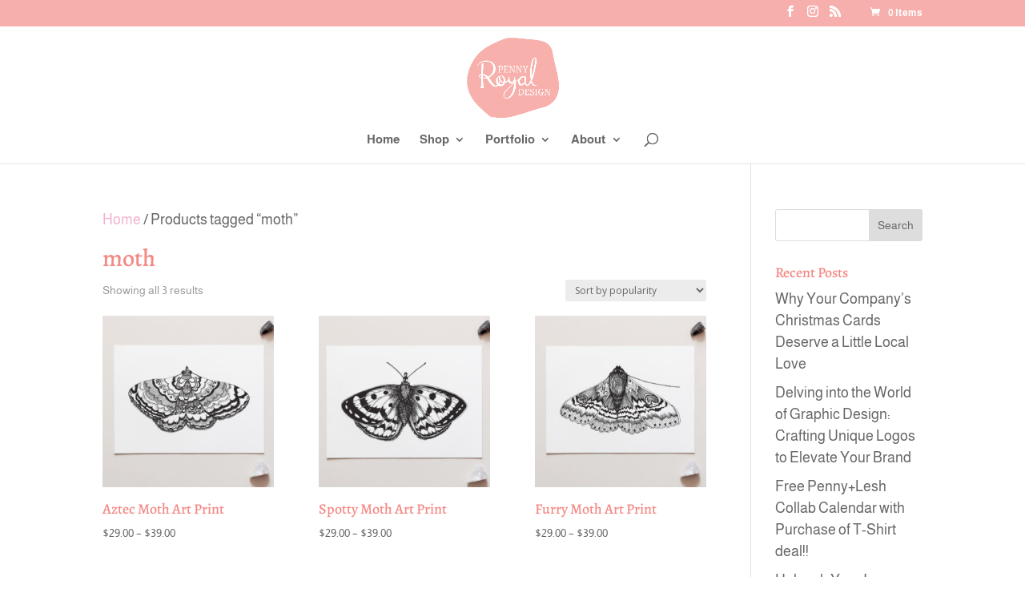

--- FILE ---
content_type: text/css; charset=utf-8
request_url: https://www.pennyroyal.me/wp-content/plugins/woo-product-slider-pro/public/assets/css/style.min.css?ver=2.5.9
body_size: 5266
content:
.sp-text-left{text-align:left}.sp-text-center{text-align:center}.sp-text-right{text-align:right}.sp-text-capitalize{text-transform:capitalize}.sp-text-uppercase{text-transform:uppercase}.sp-text-lowercase{text-transform:lowercase}#wpsp-slider-section.wpsp-slider-section h2.sp-woo-product-slider-pro-section-title{margin:0;padding:0;font-size:22px;font-weight:600;margin-bottom:23px;line-height:23px;display:inline-block}#wpsp-slider-section.wpsp-slider-section{overflow:hidden;position:relative}#wpsp-slider-section.wpsp-slider-section.wpsp_theme_four .wpsp-product .product-details{-webkit-transition:all .6s ease-in-out;-moz-transition:all .6s ease-in-out;-ms-transition:all .6s ease-in-out;-o-transition:all .6s ease-in-out;transition:all .6s ease-in-out}#wpsp-slider-section.wpsp-slider-section.wpsp_category_theme_one .wpsp-cat-item a.wpsp-cat-name,#wpsp-slider-section.wpsp-slider-section.wpsp_theme_eight .wpsp-product .wpsp-buttons-area,#wpsp-slider-section.wpsp-slider-section.wpsp_theme_eleven .wpsp-product .product-overlay-color,#wpsp-slider-section.wpsp-slider-section.wpsp_theme_fifteen .wpsp-product,#wpsp-slider-section.wpsp-slider-section.wpsp_theme_fifteen .wpsp-product .wpsp-cart-button a,#wpsp-slider-section.wpsp-slider-section.wpsp_theme_fifteen .wpsp-product .wpsp-product-image-area .yith-wcwl-add-to-wishlist,#wpsp-slider-section.wpsp-slider-section.wpsp_theme_fifteen .wpsp-product .wpsp-product-image-area a.sp-wpsp-wqv-button,#wpsp-slider-section.wpsp-slider-section.wpsp_theme_five .wpsp-product .wpsp-buttons-area,#wpsp-slider-section.wpsp-slider-section.wpsp_theme_five .wpsp-product .wpsp-cart-button a,#wpsp-slider-section.wpsp-slider-section.wpsp_theme_five .wpsp-product .wpsp-view-details a,#wpsp-slider-section.wpsp-slider-section.wpsp_theme_fourteen .wpsp-product .product-details,#wpsp-slider-section.wpsp-slider-section.wpsp_theme_nine .wpsp-product .star-rating,#wpsp-slider-section.wpsp-slider-section.wpsp_theme_nine .wpsp-product .wpsp-buttons-area,#wpsp-slider-section.wpsp-slider-section.wpsp_theme_nineteen .product-details,#wpsp-slider-section.wpsp-slider-section.wpsp_theme_nineteen .product-details:after,#wpsp-slider-section.wpsp-slider-section.wpsp_theme_seven .wpsp-product .product-details,#wpsp-slider-section.wpsp-slider-section.wpsp_theme_seven .wpsp-product .product-overlay-color,#wpsp-slider-section.wpsp-slider-section.wpsp_theme_seven .wpsp-product .wpsp-buttons-area,#wpsp-slider-section.wpsp-slider-section.wpsp_theme_six .wpsp-product .star-rating,#wpsp-slider-section.wpsp-slider-section.wpsp_theme_six .wpsp-product .wpsp-buttons-area,#wpsp-slider-section.wpsp-slider-section.wpsp_theme_sixteen .wpsp-product .wpsp-product-image-area a.sp-wpsp-wqv-button,#wpsp-slider-section.wpsp-slider-section.wpsp_theme_thirteen .wpsp-product .product-details,#wpsp-slider-section.wpsp-slider-section.wpsp_theme_thirteen .wpsp-product .wpsp-product-image-area .product-overlay-color,#wpsp-slider-section.wpsp-slider-section.wpsp_theme_thirteen .wpsp-product .wpsp-product-image-area .wpsp-cart-button,#wpsp-slider-section.wpsp-slider-section.wpsp_theme_three .wpsp-product .wpsp-cart-button,#wpsp-slider-section.wpsp-slider-section.wpsp_theme_twenty .wpsp-product .wpsp-product-box,#wpsp-slider-section.wpsp-slider-section.wpsp_theme_twenty_eight .wpsp-product .product-details,#wpsp-slider-section.wpsp-slider-section.wpsp_theme_twenty_five .wpsp-product .product-details,#wpsp-slider-section.wpsp-slider-section.wpsp_theme_twenty_five .wpsp-product .wpsp-product-box,#wpsp-slider-section.wpsp-slider-section.wpsp_theme_twenty_four .wpsp-product .wpsp-product-image-area,#wpsp-slider-section.wpsp-slider-section.wpsp_theme_twenty_one .wpsp-product .wpsp-product-box,#wpsp-slider-section.wpsp-slider-section.wpsp_theme_twenty_six .wpsp-product .product-details,#wpsp-slider-section.wpsp-slider-section.wpsp_theme_twenty_three .wpsp-product .product-details,#wpsp-slider-section.wpsp-slider-section.wpsp_theme_twenty_three .wpsp-product .wpsp-product-add-to-cart,#wpsp-slider-section.wpsp-slider-section.wpsp_theme_twenty_two .product-details{-webkit-transition:all .4s ease-in-out;-moz-transition:all .4s ease-in-out;-ms-transition:all .4s ease-in-out;-o-transition:all .4s ease-in-out;transition:all .4s ease-in-out}#wpsp-slider-section.wpsp-slider-section h2.wpsp-section-title{margin-top:0;font-size:20px;font-weight:600;margin-bottom:12px}#wpsp-slider-section.wpsp-slider-section .wpsp-product-section{margin-left:-20px}#wpsp-slider-section.wpsp-slider-section .wpsp-product .wpspro-product-data{text-align:center;position:relative;overflow:hidden}#wpsp-slider-section.wpsp-slider-section .slick-dots li button:focus,#wpsp-slider-section.wpsp-slider-section .wpsp-product:focus,#wpsp-slider-section.wpsp-slider-section a:focus{outline:0}#wpsp-slider-section.wpsp-slider-section.wpsp_theme_twenty_seven .wpsp-product .wpspro-product-data{position:relative}#wpsp-slider-section.wpsp-slider-section.wpsp_theme_twenty_seven .wpsp-product .product-details-inner{padding:20% 15px 15px 15px}#wpsp-slider-section.wpsp-slider-section.wpsp_theme_twenty_seven .wpsp-product:hover .product-details-inner{padding-top:40%}#wpsp-slider-section.wpsp-slider-section.wpsp_theme_twenty_seven .wpsp-product .product-details{position:absolute;bottom:-53px;width:100%;-webkit-transition:all .3s;-moz-transition:all .3s;-ms-transition:all .3s;-o-transition:all .3s;transition:all .3s}#wpsp-slider-section.wpsp-slider-section.wpsp_theme_twenty_seven .wpsp-product:hover .product-details{bottom:0}#wpsp-slider-section.wpsp-slider-section .wpsp-product .wpsp-product-image.sp-wpsp-gray-with-normal-on-hover img{-webkit-filter:grayscale(100%);filter:grayscale(100%)}#wpsp-slider-section.wpsp-slider-section .wpsp-product:hover .wpsp-product-image.sp-wpsp-gray-with-normal-on-hover img{-webkit-filter:grayscale(0);filter:grayscale(0)}#wpsp-slider-section.wpsp-slider-section .wpsp-product:hover .wpsp-product-image.sp-wpsp-gray-on-hover img{-webkit-filter:grayscale(100%);filter:grayscale(100%)}#wpsp-slider-section.wpsp-slider-section .wpsp-product .wpsp-product-image.sp-wpsp-always-gray img{-webkit-filter:grayscale(100%);filter:grayscale(100%)}#wpsp-slider-section.wpsp-slider-section img.wpsp-product-img{border-radius:0;box-shadow:0 0;max-width:100%;margin:0 auto;display:block}#wpsp-slider-section.wpsp-slider-section.wpsp_theme_thirteen .wpsp-product .wpsp-product-image{z-index:1}#wpsp-slider-section.wpsp-slider-section .wpsp-product .wpsp-product-image{display:block;position:relative;overflow:hidden}#wpsp-slider-section.wpsp-slider-section.wpsp_theme_two .wpsp-product .product-details{margin-top:-61px;overflow:hidden}#wpsp-slider-section.wpsp-slider-section.wpsp_theme_two .wpsp-product:hover .product-details-inner{transform:translateY(0);-webkit-transform:translateY(0);-ms-transform:translateY(0);-o-transform:translateY(0);position:relative;z-index:9}#wpsp-slider-section.wpsp-slider-section.wpsp_theme_two .wpsp-product .wpspro-product-data{padding-bottom:1px}#wpsp-slider-section.wpsp-slider-section.wpsp_theme_two .wpsp-product .product-details-inner{background-color:#fff;padding:0 15px 15px 15px;transform:translateY(54px);-webkit-transform:translateY(54px);-ms-transform:translateY(54px);-o-transform:translateY(54px);-webkit-transition:all .3s;-moz-transition:all .3s;-ms-transition:all .3s;-o-transition:all .3s;transition:all .3s}#wpsp-slider-section.wpsp-slider-section .wpsp-product-title{padding-top:10px}#wpsp-slider-section.wpsp-slider-section a,#wpsp-slider-section.wpsp-slider-section a:focus,#wpsp-slider-section.wpsp-slider-section a:hover{box-shadow:0 0 0}#wpsp-slider-section.wpsp-slider-section .wpsp-product-title a{color:#444;font-size:15px;font-weight:600;line-height:20px}#wpsp-slider-section.wpsp-slider-section .wpsp-product-price{padding-top:6px;font-size:14px;font-weight:700;line-height:19px;color:#222}#wpsp-slider-section.wpsp-slider-section .wpsp-product-price ins{background-color:transparent;text-decoration:none}#wpsp-slider-section.wpsp-slider-section .wpsp-product-price del{font-weight:400;color:#888;padding-right:5px}#wpsp-slider-section .wpsp-product .wpsp-review-count{font-size:15px;line-height:15px}#wpsp-slider-section.wpsp-slider-section .wpsp-product .star-rating{display:inline-flex;margin:8px 0 0 0;overflow:hidden;position:relative;height:15px;line-height:15px;font-size:15px;width:78px;float:none;text-align:left}#wpsp-slider-section.wpsp-slider-section .wpsp-product .star-rating span{overflow:hidden;float:left;top:0;left:0;position:absolute;padding-top:1.5em}#wpsp-slider-section.wpsp-slider-section .wpsp-product .star-rating:before{content:"\f005\f005\f005\f005\f005";position:absolute;color:#c8c8c8;font-family:FontAwesome;left:0;letter-spacing:1px;opacity:1}#wpsp-slider-section.wpsp-slider-section .wpsp-product .star-rating span:before{content:"\f005\f005\f005\f005\f005";position:absolute;color:#f4c100;font-family:FontAwesome;top:0;left:0;letter-spacing:1px}#wpsp-slider-section.wpsp-slider-section .wpsp-product .sp-product-more-content a{margin-top:7px;display:inline-block;margin-bottom:6px;text-decoration:underline!important}#wpsp-slider-section.wpsp-slider-section .wpsp-product .sp-product-more-content a:hover{text-decoration:none!important}#wpsp-slider-section.wpsp-slider-section .wpsp-product .sp-product-content{font-size:14px;line-height:20px;margin-top:5px}#wpsp-slider-section.wpsp-slider-section .wpsp-cart-button a.button:not(.sp-wqvpro-view-button):not(.sp-wqv-view-button){border:1px solid #222;line-height:19px;min-width:80px;background-color:transparent;color:#444;padding:8px 14px;-webkit-border-radius:0;-moz-border-radius:0;border-radius:0;display:inline-block;font-size:14px;font-weight:600;margin-top:8px}#wpsp-slider-section.wpsp-slider-section .wpsp-cart-button a.added_to_cart{margin-top:8px}#wpsp-slider-section.wpsp-slider-section .wpsp-cart-button a.added{display:none!important}#wpsp-slider-section.wpsp-slider-section .wpsp-cart-button p{padding:0!important;border:0!important;margin:0!important}#wpsp-slider-section.wpsp-slider-section .wpsp-cart-button .amount,#wpsp-slider-section.wpsp-slider-section .wpsp-cart-button .woocommerce-price-suffix{display:none!important}#wpsp-slider-section.wpsp-slider-section .wpsp-product .sale_text{position:absolute;-webkit-transform:rotate(-45deg);-moz-transform:rotate(-45deg);-ms-transform:rotate(-45deg);-o-transform:rotate(-45deg);transform:rotate(-45deg);top:.625rem;left:-34px;padding:6px 24px;width:106px;z-index:2}#wpsp-slider-section.wpsp-slider-section .wpsp-product .wpsp-out-of-stock{position:absolute;-webkit-transform:rotate(-45deg);-moz-transform:rotate(-45deg);-ms-transform:rotate(-45deg);-o-transform:rotate(-45deg);transform:rotate(45deg);top:.625rem;right:-34px;text-align:center;background-color:#fd5a27;color:#fff;line-height:9px;padding:6px 24px;font-size:.9rem;width:106px;text-transform:uppercase;letter-spacing:1px;z-index:2}#wpsp-slider-section.wpsp-slider-section .slick-next,#wpsp-slider-section.wpsp-slider-section .slick-prev{-webkit-border-radius:0;-moz-border-radius:0;border-radius:0;font-size:18px;border:1px solid #aaa;background-color:transparent;color:#aaa;-webkit-transition:all .3s ease;-moz-transition:all .3s ease;transition:all .3s ease;width:30px;height:30px;text-align:center;line-height:28px;position:absolute;z-index:9;cursor:pointer}#wpsp-slider-section.wpsp-slider-section .slick-next i.fa,#wpsp-slider-section.wpsp-slider-section .slick-prev i.fa{display:block;line-height:28px}#wpsp-slider-section.wpsp-slider-section .slick-next:after,#wpsp-slider-section.wpsp-slider-section .slick-next:before,#wpsp-slider-section.wpsp-slider-section .slick-prev:after,#wpsp-slider-section.wpsp-slider-section .slick-prev:before{display:none}#wpsp-slider-section.wpsp-slider-section .slick-next:hover,#wpsp-slider-section.wpsp-slider-section .slick-prev:hover{background-color:#444;border-color:#444;color:#fff}#wpsp-slider-section.wpsp-slider-section.navigation_position_top_right .slick-prev{right:36px;top:-46px}#wpsp-slider-section.wpsp-slider-section.navigation_position_top_right .slick-next{right:0;top:-46px}#wpsp-slider-section.wpsp-slider-section.navigation_position_top_center .slick-prev{left:50%;top:-46px;margin-left:-25px}#wpsp-slider-section.wpsp-slider-section.navigation_position_top_center .slick-next{left:50%;top:-46px;margin-left:12px}#wpsp-slider-section.wpsp-slider-section.navigation_position_top_left .slick-prev{top:-46px}#wpsp-slider-section.wpsp-slider-section.navigation_position_top_left .slick-next{top:-46px}#wpsp-slider-section.wpsp-slider-section.navigation_position_bottom_right .slick-prev{right:36px;bottom:-46px}#wpsp-slider-section.wpsp-slider-section.navigation_position_bottom_right .slick-next{right:0;bottom:-46px}#wpsp-slider-section.wpsp-slider-section.navigation_position_bottom_center .slick-prev{left:50%;bottom:-46px;margin-left:-25px}#wpsp-slider-section.wpsp-slider-section.navigation_position_bottom_center .slick-next{left:50%;bottom:-46px;margin-left:12px}#wpsp-slider-section.wpsp-slider-section.navigation_position_bottom_left .slick-next,#wpsp-slider-section.wpsp-slider-section.navigation_position_bottom_left .slick-prev{bottom:-46px}#wpsp-slider-section.wpsp-slider-section.navigation_position_vertical_center .slick-prev{top:50%;left:0;margin-top:-15px}#wpsp-slider-section.wpsp-slider-section.navigation_position_vertical_center .slick-next{top:50%;right:0;margin-top:-15px}#wpsp-slider-section.wpsp-slider-section.navigation_position_vertical_center_inner .slick-prev{top:50%;left:0;margin-top:-15px}#wpsp-slider-section.wpsp-slider-section.navigation_position_vertical_center_inner .slick-next{top:50%;right:2px;margin-top:-15px}#wpsp-slider-section.wpsp-slider-section.navigation_position_vertical_center_inner_hover .slick-prev{top:50%;left:-35px;margin-top:-15px}#wpsp-slider-section.wpsp-slider-section.navigation_position_vertical_center_inner_hover .slick-next{top:50%;right:-35px;margin-top:-15px}#wpsp-slider-section.wpsp-slider-section.navigation_position_vertical_center_inner_hover:hover .slick-prev{left:0}#wpsp-slider-section.wpsp-slider-section.navigation_position_vertical_center_inner_hover:hover .slick-next{right:2px}#wpsp-slider-section.wpsp-slider-section .slick-dots{margin:0;margin-top:21px;padding:0;list-style:none;text-align:center;position:relative}#wpsp-slider-section.wpsp-slider-section.pagination-type-dots .slick-dots li{display:inline-block;border:0;padding:0;width:12px;height:12px;margin:3px;overflow:hidden}#wpsp-slider-section.wpsp-slider-section .slick-dots li button{cursor:pointer}#wpsp-slider-section.wpsp-slider-section.pagination-type-dots .slick-dots li button{border-radius:50%;text-indent:-999px;width:12px;height:12px;padding:0;border:0;background-color:#ccc;color:#333;display:block}#wpsp-slider-section.wpsp-slider-section.pagination-type-dots .slick-dots li.slick-active button{background-color:#333;color:#fff}#wpsp-slider-section.wpsp-slider-section.pagination-type-number .slick-dots li{display:inline-block;border:0;padding:0;width:28px;height:28px;margin:3px}#wpsp-slider-section.wpsp-slider-section.pagination-type-number .slick-dots li button{width:28px;height:28px;position:relative;border-radius:50%;background:0 0;transition:all 350ms ease-in-out;border:none;z-index:1;line-height:1;padding:0;font-size:14px;font-weight:400}#wpsp-slider-section.wpsp-slider-section.pagination-type-number .slick-dots li button:before{transform:scale(0);content:"";position:absolute;background-color:#46a9e2;width:100%;height:100%;top:0;left:0;z-index:-1;border-radius:50%;transition:all 350ms ease-in-out}#wpsp-slider-section.wpsp-slider-section.pagination-type-number .slick-dots li button:hover:before,#wpsp-slider-section.wpsp-slider-section.pagination-type-number .slick-dots li.slick-active button:before{transform:scale(1)}h3.wpsp-no-products-found{text-align:center;font-size:16px;font-weight:400;color:red}.sp-wpsp-widget #wpsp-slider-section.wpsp-slider-section .wpsp-product .wpspro-product-data,.sp-wpsp-widget #wpsp-slider-section.wpsp-slider-section .wpsp-product-section{margin-left:0;padding-left:0}.wpsp-product.wpsp-product-image-flip .wpsp-product-img,.wpsp-product.wpsp-product-image-flip .wpsp-secondary-image{-webkit-transition:opacity .5s ease;-o-transition:opacity .5s ease;transition:opacity .5s ease}.wpsp-product.wpsp-product-image-flip .wpsp-secondary-image{position:absolute;top:0;left:0;right:0;opacity:0;z-index:-1}.wpsp-product.wpsp-product-image-flip .wpsp-product-image:hover .wpsp-product-img.wpsp-secondary-image,.wpsp_theme_eleven .wpsp-product.wpsp-product-image-flip:hover .wpsp-product-image .wpsp-product-img.wpsp-secondary-image,.wpsp_theme_five .wpsp-product.wpsp-product-image-flip:hover .wpsp-product-image .wpsp-product-img.wpsp-secondary-image,.wpsp_theme_four .wpsp-product.wpsp-product-image-flip:hover .wpsp-product-image .wpsp-product-img.wpsp-secondary-image,.wpsp_theme_seven .wpsp-product.wpsp-product-image-flip:hover .wpsp-product-image .wpsp-product-img.wpsp-secondary-image,.wpsp_theme_six .wpsp-product.wpsp-product-image-flip:hover .wpsp-product-image .wpsp-product-img.wpsp-secondary-image,.wpsp_theme_thirteen .wpsp-product.wpsp-product-image-flip:hover .wpsp-product-image .wpsp-product-img.wpsp-secondary-image,.wpsp_theme_three .wpsp-product.wpsp-product-image-flip:hover .wpsp-product-image .wpsp-product-img.wpsp-secondary-image,.wpsp_theme_twenty_eight .wpsp-product.wpsp-product-image-flip:hover .wpsp-product-image .wpsp-product-img.wpsp-secondary-image,.wpsp_theme_twenty_seven .wpsp-product.wpsp-product-image-flip:hover .wpsp-product-image .wpsp-product-img.wpsp-secondary-image,.wpsp_theme_twenty_three .wpsp-product.wpsp-product-image-flip:hover .wpsp-product-image .wpsp-product-img.wpsp-secondary-image,.wpsp_theme_two .wpsp-product.wpsp-product-image-flip:hover .wpsp-product-image .wpsp-product-img.wpsp-secondary-image{opacity:1;z-index:1}.wpsp-product.wpsp-product-image-flip .wpsp-product-image:hover .wpsp-product-img,.wpsp_theme_eleven .wpsp-product.wpsp-product-image-flip:hover .wpsp-product-image .wpsp-product-img,.wpsp_theme_five .wpsp-product.wpsp-product-image-flip:hover .wpsp-product-image .wpsp-product-img,.wpsp_theme_four .wpsp-product.wpsp-product-image-flip:hover .wpsp-product-image .wpsp-product-img,.wpsp_theme_seven .wpsp-product.wpsp-product-image-flip:hover .wpsp-product-image .wpsp-product-img,.wpsp_theme_six .wpsp-product.wpsp-product-image-flip:hover .wpsp-product-image .wpsp-product-img,.wpsp_theme_thirteen .wpsp-product.wpsp-product-image-flip:hover .wpsp-product-image .wpsp-product-img,.wpsp_theme_three .wpsp-product.wpsp-product-image-flip:hover .wpsp-product-image .wpsp-product-img,.wpsp_theme_twenty_eight .wpsp-product.wpsp-product-image-flip:hover .wpsp-product-image .wpsp-product-img,.wpsp_theme_twenty_seven .wpsp-product.wpsp-product-image-flip:hover .wpsp-product-image .wpsp-product-img,.wpsp_theme_twenty_three .wpsp-product.wpsp-product-image-flip:hover .wpsp-product-image .wpsp-product-img,.wpsp_theme_two .wpsp-product.wpsp-product-image-flip:hover .wpsp-product-image .wpsp-product-img{opacity:0}#wpsp-slider-section.wpsp-slider-section.wpsp_theme_four .wpsp-product .wpsp-product-image-area,#wpsp-slider-section.wpsp-slider-section.wpsp_theme_three .wpsp-product .wpsp-product-image-area{position:relative}#wpsp-slider-section.wpsp-slider-section.wpsp_theme_three .wpsp-product .wpsp-cart-button{position:absolute;top:0;left:0;opacity:0;width:100%;height:100%;display:flex;justify-content:center;flex-direction:column}#wpsp-slider-section.wpsp-slider-section.wpsp_theme_three .wpsp-product:hover .wpsp-cart-button{opacity:1}#wpsp-slider-section.wpsp-slider-section.wpsp_theme_four .wpsp-product .product-details{position:absolute;bottom:-100%;left:0;opacity:0;width:100%;height:100%;display:flex;justify-content:center;flex-direction:column}#wpsp-slider-section.wpsp-slider-section.wpsp_theme_four .wpsp-product:hover .product-details{opacity:1;bottom:0}#wpsp-slider-section.wpsp-slider-section.wpsp_theme_twenty_eight .wpsp-product .product-details{position:absolute;bottom:-90px;width:100%;background:rgba(51,51,51,.7);padding:0 15px 15px 15px;opacity:0}#wpsp-slider-section.wpsp-slider-section.wpsp_theme_twenty_eight .wpsp-product:hover .product-details{opacity:1;bottom:0}#wpsp-slider-section.wpsp-slider-section.wpsp_theme_eight .wpsp-product .wpsp-product-image-area,#wpsp-slider-section.wpsp-slider-section.wpsp_theme_eleven .wpsp-product .wpsp-product-image-area,#wpsp-slider-section.wpsp-slider-section.wpsp_theme_fifteen .wpsp-product .wpsp-product-image-area,#wpsp-slider-section.wpsp-slider-section.wpsp_theme_five .wpsp-product .wpsp-product-image-area,#wpsp-slider-section.wpsp-slider-section.wpsp_theme_nine .wpsp-product .wpsp-product-image-area,#wpsp-slider-section.wpsp-slider-section.wpsp_theme_seven .wpsp-product .wpsp-product-image-area,#wpsp-slider-section.wpsp-slider-section.wpsp_theme_seventeen .wpsp-product .wpsp-product-image-area,#wpsp-slider-section.wpsp-slider-section.wpsp_theme_six .wpsp-product .wpsp-product-image-area,#wpsp-slider-section.wpsp-slider-section.wpsp_theme_sixteen .wpsp-product .wpsp-product-image-area,#wpsp-slider-section.wpsp-slider-section.wpsp_theme_thirteen .wpsp-product .wpsp-product-image-area{position:relative;overflow:hidden}#wpsp-slider-section.wpsp-slider-section.wpsp_theme_five .wpsp-product .wpsp-buttons-area{position:absolute;background-color:rgba(0,0,0,.49);top:0;left:0;opacity:0;width:100%;height:100%;display:flex;justify-content:center;flex-direction:column;-webkit-transition:all .3s ease-in-out;-moz-transition:all .3s ease-in-out;-ms-transition:all .3s ease-in-out;-o-transition:all .3s ease-in-out;transition:all .3s ease-in-out}#wpsp-slider-section.wpsp-slider-section.wpsp_theme_five .wpsp-product:hover .wpsp-buttons-area{opacity:1}#wpsp-slider-section.wpsp-slider-section.wpsp_theme_five .wpsp-product .wpsp-cart-button a{min-width:110px;-webkit-transform:translateY(-170px);transform:translateY(-170px)}#wpsp-slider-section.wpsp-slider-section.wpsp_theme_five .wpsp-product:hover .wpsp-cart-button a,#wpsp-slider-section.wpsp-slider-section.wpsp_theme_five .wpsp-product:hover .wpsp-view-details a{-webkit-transform:translateY(0);transform:translateY(0)}#wpsp-slider-section.wpsp-slider-section.wpsp_theme_five .wpsp-product .wpsp-view-details a{min-width:110px;border:1px solid #222;line-height:19px;background-color:transparent;color:#444;padding:8px 14px;-webkit-border-radius:0;-moz-border-radius:0;border-radius:0;display:inline-block;font-size:14px;font-weight:600;margin-top:8px;-webkit-transform:translateY(170px);transform:translateY(170px)}#wpsp-slider-section.wpsp-slider-section.wpsp_theme_six .wpsp-product .star-rating{position:absolute;right:10px;top:11px;margin:0;opacity:0;z-index:1}#wpsp-slider-section.wpsp-slider-section.wpsp_theme_six .wpsp-product:hover .star-rating{opacity:1}#wpsp-slider-section.wpsp-slider-section.wpsp_theme_six .wpsp-product .wpsp-buttons-area{position:absolute;bottom:-10px;width:100%;opacity:0}#wpsp-slider-section.wpsp-slider-section.wpsp_theme_six .wpsp-product:hover .wpsp-buttons-area{opacity:1;bottom:12px}#wpsp-slider-section.wpsp-slider-section.wpsp_theme_six .wpsp-product .product-details{padding:0 15px 7px 15px}#wpsp-slider-section.wpsp-slider-section.wpsp_theme_eight .wpsp-product .wpsp-buttons-area a.added_to_cart:before,#wpsp-slider-section.wpsp-slider-section.wpsp_theme_eight .wpsp-product .wpsp-buttons-area a.button:not(.sp-wqvpro-view-button):not(.sp-wqv-view-button):before,#wpsp-slider-section.wpsp-slider-section.wpsp_theme_fifteen .wpsp-product .wpsp-cart-button a.added_to_cart:before,#wpsp-slider-section.wpsp-slider-section.wpsp_theme_fifteen .wpsp-product .wpsp-cart-button a.button:not(.sp-wqvpro-view-button):not(.sp-wqv-view-button):before,#wpsp-slider-section.wpsp-slider-section.wpsp_theme_fourteen .wpsp-product .wpsp-cart-button a.added_to_cart:before,#wpsp-slider-section.wpsp-slider-section.wpsp_theme_fourteen .wpsp-product .wpsp-cart-button a.button:not(.sp-wqvpro-view-button):not(.sp-wqv-view-button):before,#wpsp-slider-section.wpsp-slider-section.wpsp_theme_nine .wpsp-product .wpsp-buttons-area a.added_to_cart:before,#wpsp-slider-section.wpsp-slider-section.wpsp_theme_nine .wpsp-product .wpsp-buttons-area a.button:not(.sp-wqvpro-view-button):not(.sp-wqv-view-button):before,#wpsp-slider-section.wpsp-slider-section.wpsp_theme_seventeen .wpsp-product .wpsp-cart-button a.added_to_cart:before,#wpsp-slider-section.wpsp-slider-section.wpsp_theme_seventeen .wpsp-product .wpsp-cart-button a.button:not(.sp-wqvpro-view-button):not(.sp-wqv-view-button):before,#wpsp-slider-section.wpsp-slider-section.wpsp_theme_six .wpsp-product .wpsp-buttons-area a.added_to_cart:before,#wpsp-slider-section.wpsp-slider-section.wpsp_theme_six .wpsp-product .wpsp-buttons-area a.button:not(.sp-wqvpro-view-button):not(.sp-wqv-view-button):before{content:"\f07a";font-family:FontAwesome;padding-right:5px}#wpsp-slider-section.wpsp-slider-section.wpsp_theme_seven .wpsp-product .wpsp-buttons-area{position:absolute;bottom:-10px;width:100%;opacity:0}#wpsp-slider-section.wpsp-slider-section.wpsp_theme_seven .wpsp-product:hover .wpsp-buttons-area{opacity:1;bottom:20px;z-index:2}#wpsp-slider-section.wpsp-slider-section.wpsp_theme_seven .wpsp-product .product-details{position:absolute;width:100%;top:150px;opacity:0;z-index:1}#wpsp-slider-section.wpsp-slider-section.wpsp_theme_seven .wpsp-product:hover .product-details{opacity:1;top:10px}#wpsp-slider-section.wpsp-slider-section.wpsp_theme_eleven .wpsp-product:hover .product-overlay-color,#wpsp-slider-section.wpsp-slider-section.wpsp_theme_seven .wpsp-product:hover .product-overlay-color{opacity:1}#wpsp-slider-section.wpsp-slider-section.wpsp_theme_eleven .wpsp-product .product-overlay-color,#wpsp-slider-section.wpsp-slider-section.wpsp_theme_seven .wpsp-product .product-overlay-color{width:100%;height:100%;display:block;position:absolute;top:0;left:0;opacity:0;z-index:1}#wpsp-slider-section.wpsp-slider-section.wpsp_theme_eight .wpsp-product .wpsp-buttons-area{position:absolute;bottom:-35px;right:0;opacity:0}#wpsp-slider-section.wpsp-slider-section.wpsp_theme_eight .wpsp-product:hover .wpsp-buttons-area{opacity:1;bottom:0}#wpsp-slider-section.wpsp-slider-section.wpsp_theme_nine .wpsp-product .star-rating{position:absolute;top:10px;left:50%;margin-left:-39px;opacity:0;z-index:1}#wpsp-slider-section.wpsp-slider-section.wpsp_theme_nine .wpsp-product:hover .star-rating{opacity:1}#wpsp-slider-section.wpsp-slider-section.wpsp_theme_nine .wpsp-product .wpsp-buttons-area{position:absolute;left:0;bottom:-30px;width:100%;opacity:0}#wpsp-slider-section.wpsp-slider-section.wpsp_theme_nine .wpsp-product:hover .wpsp-buttons-area{opacity:1;bottom:0}#wpsp-slider-section.wpsp-slider-section.wpsp_theme_nine .wpsp-product .wpsp-cart-button a{width:100%}#wpsp-slider-section.wpsp-slider-section.wpsp_theme_nine .wpsp-product .sp-wqv-view-button.button.before_add_to_cart,#wpsp-slider-section.wpsp-slider-section.wpsp_theme_nine .wpsp-product .sp-wqvpro-view-button.button.before_add_to_cart{margin-right:0}#wpsp-slider-section.wpsp-slider-section.wpsp_theme_nine .wpsp-product .sp-wqv-view-button.button.after_add_to_cart,#wpsp-slider-section.wpsp-slider-section.wpsp_theme_nine .wpsp-product .sp-wqvpro-view-button.button.after_add_to_cart{margin-left:0;margin-top:5px}#wpsp-slider-section.wpsp-slider-section.wpsp_theme_ten .wpsp-product .product-details{padding:0 15px 15px 15px}#wpsp-slider-section.wpsp-slider-section.wpsp_theme_eleven .wpsp-product .product-details-inner-inner{opacity:0}#wpsp-slider-section.wpsp-slider-section.wpsp_theme_eleven .wpsp-product .product-details{position:absolute;top:78%;padding:15px;width:100%;-webkit-transition:all .4s ease-in-out;-moz-transition:all .4s ease-in-out;-ms-transition:all .4s ease-in-out;-o-transition:all .4s ease-in-out;transition:all .4s ease-in-out;z-index:2}#wpsp-slider-section.wpsp-slider-section.wpsp_theme_eleven .wpsp-product:hover .product-details,#wpsp-slider-section.wpsp-slider-section.wpsp_theme_eleven .wpsp-product:hover .product-details-inner-inner{opacity:1;top:0}#wpsp-slider-section.wpsp-slider-section.wpsp_theme_twelve .wpsp-product .product-details{padding:0 15px}#wpsp-slider-section.wpsp-slider-section.wpsp_theme_twelve .wpsp-product .wpsp-product-cat{margin-top:3px}#wpsp-slider-section.wpsp-slider-section.wpsp_theme_thirteen .wpsp-product .product-details{padding:0 15px 8px 15px;margin-left:20px;margin-right:20px;margin-top:-30px;position:relative;z-index:9}#wpsp-slider-section.wpsp-slider-section.wpsp_theme_thirteen .wpsp-product:hover .wpsp-product-image-area .product-overlay-color,#wpsp-slider-section.wpsp-slider-section.wpsp_theme_thirteen .wpsp-product:hover .wpsp-product-image-area .wpsp-cart-button{opacity:1;z-index:2}#wpsp-slider-section.wpsp-slider-section.wpsp_theme_thirteen .wpsp-product .wpsp-product-image-area .wpsp-cart-button{position:absolute;width:100%;height:100%;display:flex;justify-content:center;flex-direction:column;opacity:0;z-index:2}#wpsp-slider-section.wpsp-slider-section.wpsp_theme_thirteen .wpsp-product .wpsp-product-image-area .product-overlay-color{width:100%;height:100%;position:absolute;top:0;left:0;opacity:0}#wpsp-slider-section.wpsp-slider-section.wpsp_theme_thirteen .wpsp-product .wpsp-product-image-area .wpsp-cart-button a.added_to_cart,#wpsp-slider-section.wpsp-slider-section.wpsp_theme_thirteen .wpsp-product .wpsp-product-image-area .wpsp-cart-button a.button:not(.sp-wqvpro-view-button):not(.sp-wqv-view-button){text-indent:-999px;overflow:hidden;max-width:40px;min-width:40px;height:40px;position:relative}#wpsp-slider-section.wpsp-slider-section.wpsp_theme_thirteen .wpsp-product .wpsp-product-image-area a.added_to_cart:before,#wpsp-slider-section.wpsp-slider-section.wpsp_theme_thirteen .wpsp-product .wpsp-product-image-area a.button:not(.sp-wqvpro-view-button):not(.sp-wqv-view-button):before{content:"\f07a";font-family:FontAwesome;speak:none;font-variant:normal;-webkit-font-smoothing:antialiased;text-decoration:none;height:100%;left:0;line-height:38px;position:absolute;text-indent:0;text-transform:none;top:0;width:100%}#wpsp-slider-section.wpsp-slider-section.wpsp_theme_thirteen .wpsp-product .wpsp-product-image-area .wpsp-cart-button .button.sp-wqv-view-button,#wpsp-slider-section.wpsp-slider-section.wpsp_theme_thirteen .wpsp-product .wpsp-product-image-area .wpsp-cart-button .button.sp-wqvpro-view-button,#wpsp-slider-section.wpsp-slider-section.wpsp_theme_twenty_five .wpsp-product .wpsp-cart-button .button.sp-wqv-view-button,#wpsp-slider-section.wpsp-slider-section.wpsp_theme_twenty_five .wpsp-product .wpsp-cart-button .button.sp-wqvpro-view-button,#wpsp-slider-section.wpsp-slider-section.wpsp_theme_twenty_six .wpsp-product .wpsp-cart-button .button.sp-wqv-view-button,#wpsp-slider-section.wpsp-slider-section.wpsp_theme_twenty_six .wpsp-product .wpsp-cart-button .button.sp-wqvpro-view-button{overflow:hidden}#wpsp-slider-section.wpsp-slider-section.wpsp_theme_fourteen .wpsp-product .product-details{margin-left:20px;margin-right:20px;margin-top:-30px;position:relative;z-index:9}#wpsp-slider-section.wpsp-slider-section.wpsp_theme_fourteen .wpsp-product .product-details .product-details-inner{padding:0 15px}#wpsp-slider-section.wpsp-slider-section.wpsp_theme_fourteen .wpsp-product .product-details .wpsp-cart-button a{width:100%;text-transform:uppercase}#wpsp-slider-section.wpsp-slider-section.wpsp_theme_fourteen .wpsp-product .product-details .wpsp-cart-button .sp-wqv-view-button.button.before_add_to_cart,#wpsp-slider-section.wpsp-slider-section.wpsp_theme_fourteen .wpsp-product .product-details .wpsp-cart-button .sp-wqvpro-view-button.button.before_add_to_cart{margin-right:0}#wpsp-slider-section.wpsp-slider-section.wpsp_theme_fourteen .wpsp-product .product-details .wpsp-cart-button .sp-wqv-view-button.button.after_add_to_cart,#wpsp-slider-section.wpsp-slider-section.wpsp_theme_fourteen .wpsp-product .product-details .wpsp-cart-button .sp-wqvpro-view-button.button.after_add_to_cart{margin-left:0;margin-top:5px}#wpsp-slider-section.wpsp-slider-section.wpsp_theme_fifteen .wpsp-product .wpsp-cart-button a{position:absolute;left:0;bottom:-35px;right:0;opacity:0}#wpsp-slider-section.wpsp-slider-section.wpsp_theme_fifteen .wpsp-product:hover .wpsp-cart-button a{bottom:0;opacity:1}#wpsp-slider-section.wpsp-slider-section.wpsp_theme_fifteen .wpsp-product .wpsp-product-image-area .yith-wcwl-add-to-wishlist{position:absolute;right:0;bottom:-35px;z-index:1;margin:0;opacity:0}#wpsp-slider-section.wpsp-slider-section.wpsp_theme_fifteen .wpsp-product:hover .wpsp-product-image-area .yith-wcwl-add-to-wishlist{opacity:1;bottom:0}#wpsp-slider-section.wpsp-slider-section.wpsp_theme_fifteen .wpsp-product .wpsp-product-image-area .yith-wcwl-add-to-wishlist a,#wpsp-slider-section.wpsp-slider-section.wpsp_theme_fifteen .wpsp-product .wpsp-product-image-area a.sp-wpsp-wqv-button{width:38px;height:38px;display:block;text-indent:-999px;overflow:hidden;border-radius:0}#wpsp-slider-section.wpsp-slider-section.wpsp_theme_fifteen .wpsp-product .wpsp-product-image-area a.sp-wpsp-wqv-button{position:absolute;right:38px;bottom:-35px;z-index:1;margin:0;opacity:0}#wpsp-slider-section.wpsp-slider-section.wpsp_theme_fifteen .wpsp-product:hover .wpsp-product-image-area a.sp-wpsp-wqv-button{opacity:1;bottom:0}#wpsp-slider-section.wpsp-slider-section.wpsp_theme_fifteen .wpsp-product .wpsp-product-image-area a.sp-wpsp-wqv-button:before{font-family:FontAwesome;content:"\f00e";speak:none;font-variant:normal;-webkit-font-smoothing:antialiased;text-decoration:none;font-size:14px;height:100%;left:0;line-height:38px;position:absolute;text-indent:0;text-transform:none;top:0;width:100%}#wpsp-slider-section.wpsp-slider-section.wpsp_theme_fifteen .wpsp-product .wpsp-product-image-area .yith-wcwl-add-to-wishlist .ajax-loading,#wpsp-slider-section.wpsp-slider-section.wpsp_theme_fifteen .wpsp-product .wpsp-product-image-area .yith-wcwl-add-to-wishlist .feedback,#wpsp-slider-section.wpsp-slider-section.wpsp_theme_twenty .wpsp-product .yith-wcwl-add-to-wishlist .ajax-loading,#wpsp-slider-section.wpsp-slider-section.wpsp_theme_twenty .wpsp-product .yith-wcwl-add-to-wishlist .feedback,#wpsp-slider-section.wpsp-slider-section.wpsp_theme_twenty_four .wpsp-product .yith-wcwl-add-to-wishlist .ajax-loading,#wpsp-slider-section.wpsp-slider-section.wpsp_theme_twenty_four .wpsp-product .yith-wcwl-add-to-wishlist .feedback,#wpsp-slider-section.wpsp-slider-section.wpsp_theme_twenty_one .wpsp-product .yith-wcwl-add-to-wishlist .ajax-loading,#wpsp-slider-section.wpsp-slider-section.wpsp_theme_twenty_one .wpsp-product .yith-wcwl-add-to-wishlist .feedback{display:none!important}#wpsp-slider-section.wpsp-slider-section.wpsp_theme_fifteen .wpsp-product .wpsp-product-image-area .yith-wcwl-add-to-wishlist a:before{font-family:FontAwesome;speak:none;font-variant:normal;-webkit-font-smoothing:antialiased;text-decoration:none;font-size:14px;height:100%;left:0;line-height:38px;position:absolute;text-indent:0;text-transform:none;top:0;width:100%}#wpsp-slider-section.wpsp-slider-section.wpsp_theme_fifteen .wpsp-product .wpsp-product-image-area .yith-wcwl-wishlistaddedbrowse.show a:before,#wpsp-slider-section.wpsp-slider-section.wpsp_theme_fifteen .wpsp-product .wpsp-product-image-area .yith-wcwl-wishlistexistsbrowse.show a:before{content:"\f004"}#wpsp-slider-section.wpsp-slider-section.wpsp_theme_fifteen .wpsp-product .wpsp-product-image-area .yith-wcwl-add-button.show a:before{content:"\f08a"}#wpsp-slider-section.wpsp-slider-section.wpsp_theme_fifteen a.sp-wqv-view-button.after_add_to_cart,#wpsp-slider-section.wpsp-slider-section.wpsp_theme_fifteen a.sp-wqv-view-button.before_add_to_cart,#wpsp-slider-section.wpsp-slider-section.wpsp_theme_fifteen a.sp-wqvpro-view-button.after_add_to_cart,#wpsp-slider-section.wpsp-slider-section.wpsp_theme_fifteen a.sp-wqvpro-view-button.before_add_to_cart,#wpsp-slider-section.wpsp-slider-section.wpsp_theme_twenty_four a.sp-wqv-view-button.after_add_to_cart,#wpsp-slider-section.wpsp-slider-section.wpsp_theme_twenty_four a.sp-wqv-view-button.before_add_to_cart,#wpsp-slider-section.wpsp-slider-section.wpsp_theme_twenty_four a.sp-wqvpro-view-button.after_add_to_cart,#wpsp-slider-section.wpsp-slider-section.wpsp_theme_twenty_four a.sp-wqvpro-view-button.before_add_to_cart{display:none!important}#wpsp-slider-section.wpsp-slider-section.wpsp_theme_sixteen .wpsp-product .wpsp-product-title a:hover{text-decoration:underline!important}#wpsp-slider-section.wpsp-slider-section.wpsp_theme_sixteen .wpsp-product .wpsp-product-cat{padding-top:8px;margin-bottom:0;text-transform:uppercase}#wpsp-slider-section.wpsp-slider-section.wpsp_theme_sixteen .wpsp-product .wpsp-product-title{padding-top:6px}#wpsp-slider-section.wpsp-slider-section.wpsp_theme_seventeen .wpsp-product .wpsp-product-image-area a.sp-wpsp-wqv-button:before,#wpsp-slider-section.wpsp-slider-section.wpsp_theme_sixteen .wpsp-product .wpsp-product-image-area a.sp-wpsp-wqv-button:before{font-family:FontAwesome;content:"\f00e";padding-right:5px;font-weight:400}#wpsp-slider-section.wpsp-slider-section.wpsp_theme_sixteen .wpsp-product .wpsp-product-image-area a.sp-wpsp-wqv-button{line-height:19px;padding:8px 14px;position:absolute;bottom:-35px;left:0;right:0;opacity:0}#wpsp-slider-section.wpsp-slider-section.wpsp_theme_sixteen .wpsp-product:hover .wpsp-product-image-area a.sp-wpsp-wqv-button{bottom:0;opacity:1}#wpsp-slider-section.wpsp-slider-section.wpsp_theme_seventeen .wpsp-product .wpsp-product-image-area .wpsp-cart-button a.button:not(.sp-wqvpro-view-button):not(.sp-wqv-view-button){position:absolute;bottom:-35px;left:0;right:50%;opacity:0;-webkit-transition:all .2s linear;-moz-transition:all .2s linear;-o-transition:all .2s linear;transition:all .2s linear}#wpsp-slider-section.wpsp-slider-section.wpsp_theme_seventeen .wpsp-product .wpsp-product-image-area a.sp-wpsp-wqv-button,#wpsp-slider-section.wpsp-slider-section.wpsp_theme_seventeen .wpsp-product .wpsp-product-image-area a.sp-wqv-view-button,#wpsp-slider-section.wpsp-slider-section.wpsp_theme_seventeen .wpsp-product .wpsp-product-image-area a.sp-wqvpro-view-button{position:absolute;bottom:-35px;right:0;left:50%;line-height:19px;padding:8px 14px;display:inline-block;font-size:14px;font-weight:600;opacity:0}#wpsp-slider-section.wpsp-slider-section.wpsp_theme_seventeen .wpsp-product:hover .wpsp-product-image-area .wpsp-cart-button a.button:not(.sp-wqvpro-view-button):not(.sp-wqv-view-button),#wpsp-slider-section.wpsp-slider-section.wpsp_theme_seventeen .wpsp-product:hover .wpsp-product-image-area a.sp-wpsp-wqv-button,#wpsp-slider-section.wpsp-slider-section.wpsp_theme_seventeen .wpsp-product:hover .wpsp-product-image-area a.sp-wqv-view-button,#wpsp-slider-section.wpsp-slider-section.wpsp_theme_seventeen .wpsp-product:hover .wpsp-product-image-area a.sp-wqvpro-view-button{opacity:1;bottom:0}#wpsp-slider-section.wpsp-slider-section.wpsp_theme_eighteen .wpsp-product-price del{display:none}#wpsp-slider-section.wpsp-slider-section.wpsp_theme_nineteen .product-details{padding:0 15px 15px 15px;position:relative}#wpsp-slider-section.wpsp-slider-section.wpsp_theme_nineteen .product-details:after,#wpsp-slider-section.wpsp-slider-section.wpsp_theme_nineteen .product-details:before{top:-30px;left:50%;border:solid transparent;content:" ";height:0;width:0;position:absolute;pointer-events:none;border-width:15px;margin-left:-15px}#wpsp-slider-section.wpsp-slider-section.wpsp_theme_twenty .wpsp-product .wpsp-product-box{margin:6px;padding:16px 20px}#wpsp-slider-section.wpsp-slider-section.wpsp_theme_twenty .wpsp-product .wpsp-product-title{padding-top:0;padding-bottom:10px}#wpsp-slider-section.wpsp-slider-section.wpsp_theme_twenty .wpsp-product .wpsp-product-cat{padding-bottom:8px}#wpsp-slider-section.wpsp-slider-section.wpsp_theme_twenty .wpsp-product .wpsp-product-price{padding-top:10px}#wpsp-slider-section.wpsp-slider-section.wpsp_theme_twenty .wpsp-product .product-wishlist-com{margin-top:14px}#wpsp-slider-section.wpsp-slider-section.wpsp_theme_twenty .wpsp-product .product-wishlist-com .yith-wcwl-add-to-wishlist a:before{font-family:FontAwesome;speak:none;font-variant:normal;-webkit-font-smoothing:antialiased;text-decoration:none;font-size:14px;height:100%;margin-right:3px}#wpsp-slider-section.wpsp-slider-section.wpsp_theme_twenty .wpsp-product .product-wishlist-com .yith-wcwl-wishlistaddedbrowse.show a:before,#wpsp-slider-section.wpsp-slider-section.wpsp_theme_twenty .wpsp-product .product-wishlist-com .yith-wcwl-wishlistexistsbrowse.show a:before{content:"\f004"}#wpsp-slider-section.wpsp-slider-section.wpsp_theme_twenty .wpsp-product .product-wishlist-com .yith-wcwl-add-button.show a:before{content:"\f08a"}#wpsp-slider-section.wpsp-slider-section.wpsp_theme_twenty .wpsp-product .product-wishlist-com .yith-wcwl-add-to-wishlist{display:inline-block;margin-left:10px;position:relative}#wpsp-slider-section.wpsp-slider-section.wpsp_theme_twenty .wpsp-product .product-wishlist-com .compare-button a:before{font-family:FontAwesome;content:"\f0ec";speak:none;font-variant:normal;-webkit-font-smoothing:antialiased;text-decoration:none;font-size:14px;height:100%;margin-right:5px}#wpsp-slider-section.wpsp-slider-section.wpsp_theme_twenty .wpsp-product .product-wishlist-com .compare-button{display:inline-block;margin-right:10px;position:relative;margin-top:10px}#wpsp-slider-section.wpsp-slider-section.wpsp_theme_twenty_one .wpsp-product .wpsp-product-box{margin:6px;padding:16px 20px;overflow:hidden}#wpsp-slider-section.wpsp-slider-section.wpsp_theme_twenty_one .wpsp-product .wpsp-product-title{padding-top:0;padding-bottom:10px}#wpsp-slider-section.wpsp-slider-section.wpsp_theme_twenty_one .wpsp-product .wpsp-product-cat{padding-bottom:8px}#wpsp-slider-section.wpsp-slider-section.wpsp_theme_twenty_one .wpsp-product .wpsp-product-price{padding-top:10px}#wpsp-slider-section.wpsp-slider-section.wpsp_theme_twenty_one .wpsp-product .product-wishlist-com{margin-top:14px}#wpsp-slider-section.wpsp-slider-section.wpsp_theme_twenty_one .wpsp-product .product-wishlist-com .yith-wcwl-add-to-wishlist a:before{font-family:FontAwesome;speak:none;font-variant:normal;-webkit-font-smoothing:antialiased;text-decoration:none;font-size:14px;height:100%;margin-right:3px}#wpsp-slider-section.wpsp-slider-section.wpsp_theme_twenty_one .wpsp-product .product-wishlist-com .yith-wcwl-wishlistaddedbrowse.show a:before,#wpsp-slider-section.wpsp-slider-section.wpsp_theme_twenty_one .wpsp-product .product-wishlist-com .yith-wcwl-wishlistexistsbrowse.show a:before{content:"\f004"}#wpsp-slider-section.wpsp-slider-section.wpsp_theme_twenty_one .wpsp-product .product-wishlist-com .yith-wcwl-add-button.show a:before{content:"\f08a"}#wpsp-slider-section.wpsp-slider-section.wpsp_theme_twenty_one .wpsp-product .product-wishlist-com .yith-wcwl-add-to-wishlist{display:inline-block;margin-left:10px;position:relative}#wpsp-slider-section.wpsp-slider-section.wpsp_theme_twenty_one .wpsp-product .product-wishlist-com .compare-button a:before{font-family:FontAwesome;content:"\f0ec";speak:none;font-variant:normal;-webkit-font-smoothing:antialiased;text-decoration:none;font-size:14px;height:100%;margin-right:5px}#wpsp-slider-section.wpsp-slider-section.wpsp_theme_twenty_one .wpsp-product .product-wishlist-com .compare-button{display:inline-block;position:relative;margin-top:10px}#wpsp-slider-section.wpsp-slider-section.wpsp_theme_twenty_one .wpsp-product .wpsp-product-image-area{float:left;width:40%}#wpsp-slider-section.wpsp-slider-section.wpsp_theme_twenty_one .wpsp-product .wpsp-product-content-area{float:left;width:60%;padding-left:20px}#wpsp-slider-section.wpsp-slider-section.wpsp_theme_twenty_two .wpsp-product .product-details{padding:8px 14px 10px 14px}#wpsp-slider-section.wpsp-slider-section.wpsp_theme_twenty_four .wpsp-product .wpsp-product-image-area,#wpsp-slider-section.wpsp-slider-section.wpsp_theme_twenty_three .wpsp-product .wpsp-product-image-area{position:relative}#wpsp-slider-section.wpsp-slider-section.wpsp_theme_twenty_three .wpsp-product .product-details{position:absolute;left:0;bottom:0;width:100%;padding:3px 14px 12px 14px}#wpsp-slider-section.wpsp-slider-section.wpsp_theme_twenty_three .wpsp-product .wpsp-product-add-to-cart{position:absolute;bottom:-10px;width:100%;padding:12px 15px 30px 15px;opacity:0}#wpsp-slider-section.wpsp-slider-section.wpsp_theme_twenty_three .wpsp-product:hover .wpsp-product-add-to-cart{opacity:1;bottom:70px}#wpsp-slider-section.wpsp-slider-section.wpsp_theme_twenty_four .wpsp-product .wpsp-product-add-to-cart{position:absolute;left:0;bottom:0;width:100%;padding:15px}#wpsp-slider-section.wpsp-slider-section.wpsp_theme_twenty_four .wpsp-product .wpsp-product-add-to-cart ul{margin:0;padding:0;list-style:none;display:inline-block;height:17px}#wpsp-slider-section.wpsp-slider-section.wpsp_theme_twenty_four .wpsp-product .wpsp-product-add-to-cart ul li{float:left;border-right:1px solid;height:22px}#wpsp-slider-section.wpsp-slider-section.wpsp_theme_twenty_four .wpsp-product .wpsp-product-add-to-cart ul li:last-child{border-right:none}#wpsp-slider-section.wpsp-slider-section.wpsp_theme_twenty_four .wpsp-product .wpsp-product-image-area .compare-button a,#wpsp-slider-section.wpsp-slider-section.wpsp_theme_twenty_four .wpsp-product .wpsp-product-image-area .wpsp-cart-button a.added_to_cart,#wpsp-slider-section.wpsp-slider-section.wpsp_theme_twenty_four .wpsp-product .wpsp-product-image-area .wpsp-cart-button a.button,#wpsp-slider-section.wpsp-slider-section.wpsp_theme_twenty_four .wpsp-product .wpsp-product-image-area .yith-wcwl-add-to-wishlist a,#wpsp-slider-section.wpsp-slider-section.wpsp_theme_twenty_four .wpsp-product .wpsp-product-image-area a.sp-wpsp-wqv-button{text-indent:-999px;overflow:hidden;max-width:30px;min-width:30px;height:22px;line-height:22px;position:relative;background-color:transparent!important;border:none!important;margin:0;display:inline-block}#wpsp-slider-section.wpsp-slider-section.wpsp_theme_twenty_four .wpsp-product .wpsp-product-image-area a.added_to_cart:before,#wpsp-slider-section.wpsp-slider-section.wpsp_theme_twenty_four .wpsp-product .wpsp-product-image-area a.button:before{content:"\f07a";font-family:FontAwesome;speak:none;font-variant:normal;-webkit-font-smoothing:antialiased;text-decoration:none;height:100%;left:0;line-height:22px;position:absolute;text-indent:0;text-transform:none;top:0;width:100%}#wpsp-slider-section.wpsp-slider-section.wpsp_theme_twenty_four .wpsp-product .wpsp-product-image-area .compare-button a:before{content:"\f0ec";font-family:FontAwesome;speak:none;font-variant:normal;-webkit-font-smoothing:antialiased;text-decoration:none;height:100%;left:0;line-height:22px;position:absolute;text-indent:0;text-transform:none;top:0;width:100%}#wpsp-slider-section.wpsp-slider-section.wpsp_theme_twenty_four .wpsp-product .wpsp-product-image-area a.sp-wpsp-wqv-button:before{content:"\f00e";font-family:FontAwesome;speak:none;font-variant:normal;-webkit-font-smoothing:antialiased;text-decoration:none;height:100%;left:0;line-height:22px;position:absolute;text-indent:0;text-transform:none;top:0;width:100%}#wpsp-slider-section.wpsp-slider-section.wpsp_theme_twenty_four .wpsp-product .wpsp-product-image-area .yith-wcwl-add-to-wishlist a:before{font-family:FontAwesome;speak:none;font-variant:normal;-webkit-font-smoothing:antialiased;text-decoration:none;height:100%;left:0;line-height:22px;position:absolute;text-indent:0;text-transform:none;top:0;width:100%}#wpsp-slider-section.wpsp-slider-section.wpsp_theme_twenty_four .wpsp-product .wpsp-product-image-area .yith-wcwl-wishlistaddedbrowse.show a:before,#wpsp-slider-section.wpsp-slider-section.wpsp_theme_twenty_four .wpsp-product .wpsp-product-image-area .yith-wcwl-wishlistexistsbrowse.show a:before{content:"\f004"}#wpsp-slider-section.wpsp-slider-section.wpsp_theme_twenty_four .wpsp-product .wpsp-product-image-area .yith-wcwl-add-button.show a:before{content:"\f08a"}#wpsp-slider-section.wpsp-slider-section.wpsp_theme_twenty_four .wpsp-product .wpsp-product-image-area .yith-wcwl-add-to-wishlist{margin:0}#wpsp-slider-section.wpsp-slider-section.wpsp_theme_twenty_five .wpsp-product .wpsp-product-box{margin:6px}#wpsp-slider-section.wpsp-slider-section.wpsp_theme_twenty_five .wpsp-product .product-details{padding:2px 16px 8px 16px;overflow:hidden}#wpsp-slider-section.wpsp-slider-section.wpsp_theme_twenty_five .wpsp-product .wpsp-cart-button a.added_to_cart,#wpsp-slider-section.wpsp-slider-section.wpsp_theme_twenty_five .wpsp-product .wpsp-cart-button a.button:not(.sp-wqvpro-view-button):not(.sp-wqv-view-button){text-indent:-999px;overflow:hidden;max-width:34px;min-width:34px;height:34px;position:relative;text-align:center;margin:0}#wpsp-slider-section.wpsp-slider-section.wpsp_theme_twenty_five .wpsp-product a.added_to_cart:before,#wpsp-slider-section.wpsp-slider-section.wpsp_theme_twenty_five .wpsp-product a.button:not(.sp-wqvpro-view-button):not(.sp-wqv-view-button):before{content:"\f07a";font-family:FontAwesome;speak:none;font-variant:normal;-webkit-font-smoothing:antialiased;text-decoration:none;height:100%;left:0;line-height:33px;position:absolute;text-indent:0;text-transform:none;top:0;width:100%}#wpsp-slider-section.wpsp-slider-section.wpsp_theme_twenty_five .wpsp-product .wpsp-product-title-price{float:left}#wpsp-slider-section.wpsp-slider-section.wpsp_theme_twenty_five .wpsp-product .wpsp-cart-button{float:right;margin-top:20px}#wpsp-slider-section.wpsp-slider-section.wpsp_theme_twenty_six .wpsp-product .wpspro-product-data{border-radius:5px}#wpsp-slider-section.wpsp-slider-section.wpsp_theme_twenty_six .wpsp-product .product-details{padding:2px 16px 8px 16px;overflow:hidden}#wpsp-slider-section.wpsp-slider-section.wpsp_theme_twenty_six .wpsp-product .wpsp-cart-button a.added_to_cart,#wpsp-slider-section.wpsp-slider-section.wpsp_theme_twenty_six .wpsp-product .wpsp-cart-button a.button:not(.sp-wqvpro-view-button):not(.sp-wqv-view-button){text-indent:-999px;overflow:hidden;max-width:34px;min-width:34px;height:34px;position:relative;text-align:center;margin:0}#wpsp-slider-section.wpsp-slider-section.wpsp_theme_twenty_six .wpsp-product a.added_to_cart:before,#wpsp-slider-section.wpsp-slider-section.wpsp_theme_twenty_six .wpsp-product a.button:not(.sp-wqvpro-view-button):not(.sp-wqv-view-button):before{content:"\f07a";font-family:FontAwesome;speak:none;font-variant:normal;-webkit-font-smoothing:antialiased;text-decoration:none;height:100%;left:0;line-height:33px;position:absolute;text-indent:0;text-transform:none;top:0;width:100%}#wpsp-slider-section.wpsp-slider-section.wpsp_theme_twenty_six .wpsp-product .wpsp-product-title-price{float:left}#wpsp-slider-section.wpsp-slider-section.wpsp_theme_twenty_six .wpsp-product .wpsp-cart-button{float:right;margin-top:20px}#wpsp-slider-section.wpsp-slider-section.wpsp_category_theme_one .wpsp-cat-item a.wpsp-cat-name .wpsp-cat-item-count{margin-left:5px}#wpsp-slider-section.wpsp-slider-section.wpsp_category_theme_one .wpsp-cat-item a.wpsp-cat-name{padding:34px 20px;display:block}#wpsp-slider-section.wpsp-slider-section.wpsp_category_theme_two .wpsp-cat-item .wpspro-cat-data{position:relative;overflow:hidden}#wpsp-slider-section.wpsp-slider-section.wpsp_category_theme_two .wpsp-cat-item img{width:100%}#wpsp-slider-section.wpsp-slider-section.wpsp_category_theme_two .wpsp-cat-item a.wpsp-cat-name{position:absolute;top:0;left:0;width:100%;height:100%;display:flex;justify-content:center;flex-direction:column}.wpspro-align-center{text-align:center}.wpspro-align-left{text-align:left}.wpspro-align-right{text-align:right}.wpspro-pagination.hidden{display:none}.wpspro-pagination{margin-top:20px}.wpspro-pagination ul{padding:0;margin:0;display:inline-block}.wpspro-pagination ul li{list-style:none;margin-right:4px;float:left}.wpspro-pagination ul li:last-child{margin-right:0}.wpspro-pagination ul li .page-numbers{min-width:26px;height:34px;line-height:34px;font-size:16px;text-align:center;display:inline-block;text-decoration:none;font-weight:700;border-radius:3px;-webkit-transition:all .33s;transition:all .33s;-webkit-box-sizing:content-box;box-sizing:content-box;padding:0 4px}.page-load-status{display:none;padding-top:20px;text-align:center;color:#777}.page-load-status .loader-ellips{font-size:20px;position:relative;width:4em;height:1em;margin:10px auto}.page-load-status .loader-ellips__dot{display:block;width:1em;height:1em;border-radius:.5em;background:#555;position:absolute;-webkit-animation-duration:.5s;animation-duration:.5s;-webkit-animation-timing-function:ease;animation-timing-function:ease;-webkit-animation-iteration-count:infinite;animation-iteration-count:infinite}.page-load-status .loader-ellips__dot:nth-child(1),.page-load-status .loader-ellips__dot:nth-child(2){left:0}.page-load-status .loader-ellips__dot:nth-child(3){left:1.5em}.page-load-status .loader-ellips__dot:nth-child(4){left:3em}@-webkit-keyframes reveal{from{-webkit-transform:scale(.001);transform:scale(.001)}to{-webkit-transform:scale(1);transform:scale(1)}}@keyframes reveal{from{-webkit-transform:scale(.001);transform:scale(.001)}to{-webkit-transform:scale(1);transform:scale(1)}}@-webkit-keyframes slide{to{-webkit-transform:translateX(1.5em);transform:translateX(1.5em)}}@keyframes slide{to{-webkit-transform:translateX(1.5em);transform:translateX(1.5em)}}.page-load-status .loader-ellips__dot:nth-child(1){-webkit-animation-name:reveal;animation-name:reveal}.page-load-status .loader-ellips__dot:nth-child(2),.page-load-status .loader-ellips__dot:nth-child(3){-webkit-animation-name:slide;animation-name:slide}.page-load-status .loader-ellips__dot:nth-child(4){-webkit-animation-name:reveal;animation-name:reveal;animation-direction:reverse}.page-load-status .infinite-scroll-last{color:#444;font-size:16px}.wpspro-item-load-more{margin-top:20px}.wpspro-item-load-more span{cursor:pointer;background:#fff;color:#5e5e5e;border:2px solid #bbb;border-top-color:#bbb;border-right-color:#bbb;border-bottom-color:#bbb;border-left-color:#bbb;padding:8px 15px;line-height:22px;font-size:16px;text-align:center;display:inline-block;text-decoration:none;font-weight:700;border-radius:3px;-webkit-transition:all .33s;transition:all .33s;-webkit-box-sizing:content-box;box-sizing:content-box}.wpspro-item-load-more span:hover{color:#fff;background:#5e5e5e;border-color:#5e5e5e}.wpspro-preloader{background-color:#fff;background-repeat:no-repeat;background-position:center center;position:absolute;z-index:9999;width:100%;height:100%;text-align:center;top:0;left:0;right:0;border:0}.wpspro-preloader img{position:relative;top:50%;margin-top:-16px;display:inline-block}[class*=sp-wpspro-col-]{position:relative;min-height:1px;display:inline-block;vertical-align:top;box-sizing:border-box}.sp-wpspro-col-xl-1{width:100%}.sp-wpspro-col-xl-2{width:50%}.sp-wpspro-col-xl-3{width:33.2222%}.sp-wpspro-col-xl-4{width:25%}.sp-wpspro-col-xl-5{width:19.9%}.sp-wpspro-col-xl-6{width:16.6667%}.sp-wpspro-col-xl-7{width:14.285714286%}.sp-wpspro-col-xl-8{width:12.5%}.sp-wpspro-col-xl-9{width:11.111111111%}.sp-wpspro-col-xl-10{width:10%}.sp-wpspro-col-xl-11{width:9.090909091%}.sp-wpspro-col-xl-12{width:8.333333333%}